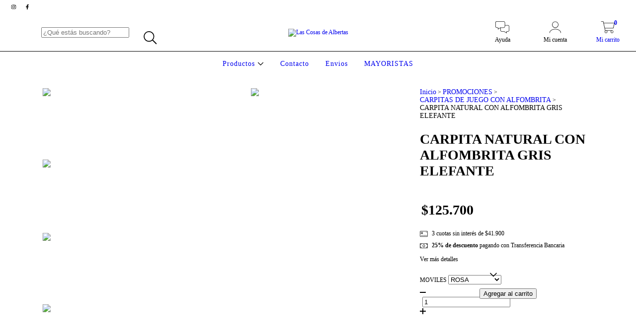

--- FILE ---
content_type: text/plain
request_url: https://www.google-analytics.com/j/collect?v=1&_v=j102&a=925852144&t=pageview&_s=1&dl=https%3A%2F%2Fwww.lascosasdealbertas.com.ar%2Fproductos%2Fcarpita-natural-con-alfombrita-gris-elefante%2F&ul=en-us%40posix&dt=CARPITA%20NATURAL%20CON%20ALFOMBRITA%20GRIS%20ELEFANTE&sr=1280x720&vp=1280x720&_u=aGBAgEIJAAAAACAMI~&jid=1505172091&gjid=159718557&cid=2084886038.1769440623&tid=UA-178475114-1&_gid=863557389.1769440623&_slc=1&pa=detail&pr1id=65784663&pr1nm=CARPITA%20NATURAL%20CON%20ALFOMBRITA%20GRIS%20ELEFANTE&pr1ps=1&z=312140485
body_size: -455
content:
2,cG-11JYGLLP72